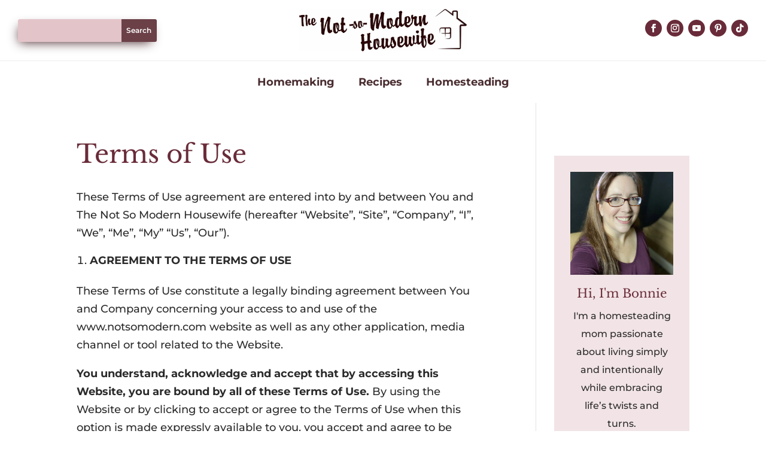

--- FILE ---
content_type: text/css
request_url: https://www.notsomodern.com/wp-content/themes/clara-divi-child-theme/style.css
body_size: 1859
content:
/* 
 Theme Name:     Clara
 Author:         Mark Hendriksen
 Author URI:     https://markhendriksen.com
 Template:       Divi
 Version:        1.0
 Description:    A Divi Child Theme 
*/ 

/* ----------- PUT YOUR CUSTOM CSS BELOW THIS LINE -- DO NOT EDIT ABOVE THIS LINE --------------------------- */ 

/* ########################### */
/* ###### CHANGE COLORS ###### */
/* ########################### */

/* ### Dropdown menu ### */
.nav li li a { 
  	border-bottom: 1px solid rgb(0 0 0 / 10%); /* Dropdown border bottom */ 
  	font-weight: 500 !important; /* Dropdown font weight */ 
  	font-size: 14px !important; /* Dropdown font size */ 
}
  
.et-menu > .menu-item-has-children > .sub-menu:before {
  	border-bottom: 12px #e8ad9e solid; /* Dropdown arrow color */
}

/* #### Collaping mobile menu #### */
ul.et_mobile_menu li.menu-item-has-children .mobile-toggle-icon::after,
.et-db #et-boc .et-l ul.et_mobile_menu li.menu-item-has-children .mobile-toggle-icon::after {
	color: #ffffff; /* Icon color */
	background: #e8ad9e; /* Icon background color */
}

/* #### Header underline color #### */
.clara-title h1,
.clara-title h2 {
    background: linear-gradient(180deg,rgba(255,255,255,0) 0%,rgba(255,255,255,0) 65%,rgba(251,198,174,1) 50%,rgba(251,198,174,1) 100%);
}

/* #### Blog sidebar colors color #### */
.blog-sidebar-search .wp-block-search__inside-wrapper .wp-block-search__input {
	border: 1px solid #b56667; /* Search box border color */
}

.blog-sidebar .et_pb_widget ul.wp-block-latest-posts li {
	border-bottom: 1px solid #e8b4b8; /* Latest post border color */
}

.blog-sidebar .et_pb_widget ul.wp-block-latest-posts li a.wp-block-latest-posts__post-title {
	color: #000 !important; /* Latest post text color */
}

.latest-blog-posts-sidebar {
	background-color: #e8b4b8; /* Latest post bg color */
}

.blog-sidebar-category {
	background-color: #e8b4b8; /* Category bg color */
}

.blog-sidebar-category li.cat-item {
	background-color: #dac2bd; /* Category item bg color */
    border-bottom: 1px solid #b56667; /* Category item border color */
}

.blog-sidebar-category li.cat-item a {
	color: #000!important; /* Category text color */
}

/* ### END COLORS ### */

/* ### General ### */
#page-container {
	overflow-x: hidden;
}

/* #### Header and menu V1 #### */
@media screen and (min-width: 981px) {
.clara-header .et_pb_row {
	display: flex;
    align-items: center;
}

.clara-menu.et_pb_menu .et-menu>li {
    padding-left: 20px;
    padding-right: 20px;
}

.clara-menu .et_pb_menu__logo-slot {
	margin-bottom: 30px !important;
}

.clara-menu-v1.et_pb_menu .et_pb_menu__menu>nav>ul>li>ul {
    top: calc(100% - 20px);
}

.clara-menu-v3 ul.sub-menu .menu-item-has-children>a:first-child:after {
	 top: 12px !important;	
}}

/* #### Home page #### */
@media screen and (min-width: 981px) and (max-width: 1450px) {
.hero-image.et_pb_image {
	margin-right: 0px!important;
    margin-left: 0px!important;
}

.title-desc-600.et_pb_text {
	width: 100%;	
}

.hero-column-2 {
	padding: 75px;	
}

.home-middle-column-1 {
	padding: 75px !important;	
}

.home-middle-image.et_pb_image {
	margin-right: 0px!important;
    margin-left: 0px!important;
	padding-left: 35px;
	padding-right: 35px;
}}

/* #### Header and menu V2 #### */ 

@media screen and (min-width: 981px) {
.clara-header-v2-column {
    display: flex;
    align-items: center;
}

.clara-menu-v2 {
    flex: 2 1 auto;
}

.clara-header-v2-column .et_pb_social_media_follow li {
    margin-bottom: 0px !important;
}

.clara-menu-v2.et_pb_menu .et-menu>li {
    padding-left: 18px;
    padding-right: 18px;
}

.clara-menu-v2 ul.sub-menu .menu-item-has-children>a:first-child:after {
	 top: 10px !important;	
}}

/* #### Header and menu V3 #### */ 
@media screen and (min-width: 981px) {
.clara-menu-v3.et_pb_menu--without-logo .et_pb_menu__menu>nav>ul>li>a {
    padding-bottom: 20px;
    padding-top: 20px;
}

.clara-menu-v3 .et-menu .menu-item-has-children>a:first-child:after {
    top: 19px;
}

.clara-menu-v1 ul.sub-menu .menu-item-has-children>a:first-child:after {
	 top: 10px !important;	
}}

/* #### Header and menu V4 #### */ 
.clara-header-v4-column .et_pb_social_media_follow li {
    margin-bottom: 0px !important;
}

@media screen and (min-width: 981px) {
.clara-header-v4-top-row {
	display: flex;
    align-items: center;
}

.clara-menu-v4 ul.sub-menu .menu-item-has-children>a:first-child:after {
	 top: 10px !important;	
}}

/* #### Header underline #### */
.clara-title h1,
.clara-title h2 {
    display: inline;
    padding: 0 5px;
    -webkit-box-decoration-break: clone;
    box-decoration-break: clone;
}

.clara-title-center .et_pb_text_inner {
	display: flex;
	justify-content: center;
}

.testimonial-blurb .et_pb_blurb_content {
	display: flex !important;
    justify-content: center;
    justify-items: center;
    justify-self: center;
}

.testimonial-blurb .et_pb_main_blurb_image {
	display: flex !important;	
	width: 80px;
}

.hww-number {
	display: flex;	
	justify-content: center;
    align-items: center;
}

.hww-number h3 {
	padding-bottom: 0px !important;
	margin-bottom: -2px;
	line-height: 1em !important;
} 


/* #### Blog sidebar #### */
.blog-sidebar-about {
	padding-bottom: 25px !important;	
}

.blog-sidebar-search .wp-block-search__inside-wrapper {
	display: flex;
}

.blog-sidebar-search .wp-block-search__inside-wrapper .wp-block-search__input {
	width: 100%;
}

.blog-sidebar .et_pb_widget ul.wp-block-latest-posts li {
    display: flex;
    padding-bottom: 5px;
    margin-bottom: 10px;
}

.blog-sidebar .et_pb_widget ul.wp-block-latest-posts li:last-child {
	border-bottom: 0px solid #000;
    padding-bottom: 0px;
    margin-bottom: 0px;
}

.blog-sidebar .et_pb_widget ul.wp-block-latest-posts li a.wp-block-latest-posts__post-title {
	padding-top: 12px;
	padding-left: 15px;
}

.latest-blog-posts-sidebar {
	padding: 20px;
}

.blog-sidebar-category {
	padding: 20px;
}

.blog-sidebar-category li.cat-item {
    padding: 10px 15px;
}

.blog-sidebar-group-image-and-button {
	position: relative;
}

.blog-sidebar-image-and-button {
	position: absolute!important;
    top: 50%;
    bottom: auto;
    left: 50%;
    right: auto;
	width: 100%;
    max-width: 100%;
}

.blog-sidebar-image-and-button .wp-block-button {
	transform: translateX(-50%) translateY(-50%);
}

/* #### Post #### */
.carla-post-title .et_pb_title_container {
    padding-top: 25px;
}

.carla-post-image-row {
	padding-top: 15px;
	padding-bottom: 35px;
}

/* #### Dropdown Menu #### */
  
.nav li ul.sub-menu {
	padding: 0px !important;
  	border-radius: 5px;
  	box-shadow: 0 5px 17px 0px rgb(0 0 0 / 25%);
  	-moz-box-shadow: 0 5px 17px 0px rgba(0,0,0,.25);
  	-webkit-box-shadow: 0 5px 17px 0px rgb(0 0 0 / 25%);
}
  
.nav li li {
  	padding: 0 0px !important;
  	width: 100%;
}
  
.et-menu li li a {
  	padding: 10px 20px;
  	width: 100% !important;
}
  
.et-menu > .menu-item-has-children > .sub-menu:before {
	content: '';
  	display: block;
  	position: absolute;
  	left: 35px;
  	top: -20px;
  	width: 0;
  	height: 0;
  	border-top: 8px solid transparent;
  	border-right: 12px solid transparent;
  	border-left: 12px solid transparent;
  	z-index: 1;
}
  
.custom-menu-v1.et_pb_menu--without-logo .et_pb_menu__menu>nav>ul>li>a {
    padding-bottom: 20px;
	padding-top: 20px;
}

.custom-menu-v1 .et-menu .menu-item-has-children>a:first-child:after {
    top: 36%;
}

.nav li li ul {
    top: -3px !important;
}

.custom-menu-v1.et_pb_menu--without-logo .et_pb_menu__menu>nav>ul>li {
    margin-top: 0px;
}

/* #### Collaping Mobile Menu #### */

ul.et_mobile_menu li.menu-item-has-children .mobile-toggle-icon::after,
.et-db #et-boc .et-l ul.et_mobile_menu li.menu-item-has-children .mobile-toggle-icon::after {
	top: 10px;
	position: relative;
	font-family: "ETModules";
	content: '\33';
	border-radius: 50%;
	padding: 3px;
}

ul.et_mobile_menu li.menu-item-has-children.mobile-toggle-open>.mobile-toggle-icon::after,
.et-db #et-boc .et-l ul.et_mobile_menu li.menu-item-has-children.mobile-toggle-open>.mobile-toggle-icon::after {
	content: '\32';
}

.et_mobile_menu .menu-item-has-children>a {
    font-weight: 600 !important; 
}

ul.et_mobile_menu li.menu-item-has-children .mobile-toggle-icon,
ul.et_mobile_menu li.page_item_has_children .mobile-toggle-icon,
.et-db #et-boc .et-l ul.et_mobile_menu li.menu-item-has-children .mobile-toggle-icon,
.et-db #et-boc .et-l ul.et_mobile_menu li.page_item_has_children .mobile-toggle-icon {
	width: 44px;
	height: 100%;
	padding: 0px !important;
	max-height: 44px;
	border: none;
	position: absolute;
	right: 0px;
	top: 0px;
	z-index: 999;
	background-color: transparent;
}

ul.et_mobile_menu>li.menu-item-has-children,
ul.et_mobile_menu>li.page_item_has_children,
ul.et_mobile_menu>li.menu-item-has-children .sub-menu li.menu-item-has-children,
.et-db #et-boc .et-l ul.et_mobile_menu>li.menu-item-has-children,
.et-db #et-boc .et-l ul.et_mobile_menu>li.page_item_has_children,
.et-db #et-boc .et-l ul.et_mobile_menu>li.menu-item-has-children .sub-menu li.menu-item-has-children {
	position: relative;
}

.et_mobile_menu .menu-item-has-children>a,
.et-db #et-boc .et-l .et_mobile_menu .menu-item-has-children>a {
	background-color: transparent;
}

ul.et_mobile_menu .menu-item-has-children .sub-menu,
#main-header ul.et_mobile_menu .menu-item-has-children .sub-menu,
.et-db #et-boc .et-l ul.et_mobile_menu .menu-item-has-children .sub-menu,
.et-db #main-header ul.et_mobile_menu .menu-item-has-children .sub-menu {
	display: none !important;
	visibility: hidden !important;
}

ul.et_mobile_menu .menu-item-has-children .sub-menu.visible,
#main-header ul.et_mobile_menu .menu-item-has-children .sub-menu.visible,
.et-db #et-boc .et-l ul.et_mobile_menu .menu-item-has-children .sub-menu.visible,
.et-db #main-header ul.et_mobile_menu .menu-item-has-children .sub-menu.visible {
	display: block !important;
	visibility: visible !important;
}

ul.et_mobile_menu li.menu-item-has-children .mobile-toggle-icon,
.et-db #et-boc .et-l ul.et_mobile_menu li.menu-item-has-children .mobile-toggle-icon {
	text-align: center;
	opacity: 1;
}
  